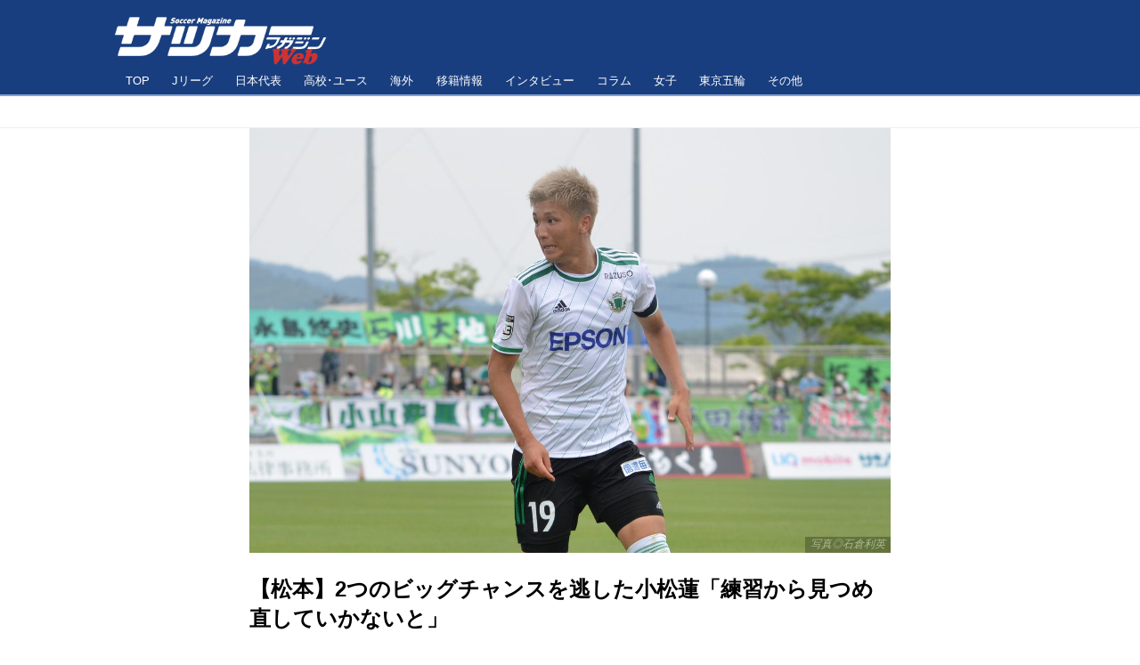

--- FILE ---
content_type: text/html; charset=utf-8
request_url: https://www.google.com/recaptcha/api2/aframe
body_size: 264
content:
<!DOCTYPE HTML><html><head><meta http-equiv="content-type" content="text/html; charset=UTF-8"></head><body><script nonce="_Eq7J4acprDp0y6gkYltmA">/** Anti-fraud and anti-abuse applications only. See google.com/recaptcha */ try{var clients={'sodar':'https://pagead2.googlesyndication.com/pagead/sodar?'};window.addEventListener("message",function(a){try{if(a.source===window.parent){var b=JSON.parse(a.data);var c=clients[b['id']];if(c){var d=document.createElement('img');d.src=c+b['params']+'&rc='+(localStorage.getItem("rc::a")?sessionStorage.getItem("rc::b"):"");window.document.body.appendChild(d);sessionStorage.setItem("rc::e",parseInt(sessionStorage.getItem("rc::e")||0)+1);localStorage.setItem("rc::h",'1768830476600');}}}catch(b){}});window.parent.postMessage("_grecaptcha_ready", "*");}catch(b){}</script></body></html>

--- FILE ---
content_type: application/javascript; charset=utf-8
request_url: https://fundingchoicesmessages.google.com/f/AGSKWxUITRUE99jupQbHx9LIrxOG9f9LEULq_nQQXAT-t7SlE_NIPfHHLnJGKlKDxowPXxxDk1VwXHuy_MJRBMY-JfLvBYiAB-Hf1kpQJ4mm9GfWgJVnfNpLAvzTZIElmWWYHvLwQCXomHdYaTP6zjcGOnfGitsHzLnZFd-pAv6Kd0JcVKfin8OCfEmzZWqx/_.clkads./ad/blank.&ad_slot=/728_200_-468x60-
body_size: -1289
content:
window['f204d951-73d8-493b-a4db-c126488733b5'] = true;

--- FILE ---
content_type: text/javascript; charset=UTF-8
request_url: https://yads.yjtag.yahoo.co.jp/tag?s=87374_309619&fr_id=yads_5800622-0&p_elem=ad1&u=https%3A%2F%2Fsoccermagazine.jp%2Fj3%2F17546162&pv_ts=1768830471323&cu=https%3A%2F%2Fsoccermagazine.jp%2Fj3%2F17546162&suid=3953a38c-0690-4160-b44c-8ba4db9e6ad3
body_size: 945
content:
yadsDispatchDeliverProduct({"dsCode":"87374_309619","patternCode":"87374_309619-340849","outputType":"js_frame","targetID":"ad1","requestID":"b6b08caff6525861702b3700c6959e71","products":[{"adprodsetCode":"87374_309619-340849-372104","adprodType":12,"adTag":"<script onerror=\"YJ_YADS.passback()\" type=\"text/javascript\" src=\"//yj-a.p.adnxs.com/ttj?id=19718862&position=below&rla=SSP_FP_CODE_RLA&rlb=SSP_FP_CODE_RLB&size=468x60\"></script>","width":"468","height":"60"},{"adprodsetCode":"87374_309619-340849-372102","adprodType":3,"adTag":"<script onerror='YJ_YADS.passback()' src='https://yads.yjtag.yahoo.co.jp/yda?adprodset=87374_309619-340849-372102&cb=1768830475546&cu=https%3A%2F%2Fsoccermagazine.jp%2Fj3%2F17546162&p_elem=ad1&pv_id=b6b08caff6525861702b3700c6959e71&suid=3953a38c-0690-4160-b44c-8ba4db9e6ad3&u=https%3A%2F%2Fsoccermagazine.jp%2Fj3%2F17546162' type='text/javascript'></script>","width":"468","height":"60","iframeFlag":1},{"adprodsetCode":"87374_309619-340849-372103","adprodType":5,"adTag":"<script type=\"text/javascript\">(function(){var prefix=window.location.protocol=='https:'?'https://s.':'http://ah.';document.write('<a href=\"http://promotionalads.yahoo.co.jp/quality/\" target=\"_blank\"> <img src=\"' + prefix + 'yimg.jp/images/im/innerad/QC_468_60.jpg\" width=\"468\" height=\"60\" border=\"0\"> </img> </a> ');})()</script>","width":"468","height":"60"}],"measurable":1,"frameTag":"<div style=\"text-align:center;\"><iframe src=\"https://s.yimg.jp/images/listing/tool/yads/yads-iframe.html?s=87374_309619&fr_id=yads_5800622-0&p_elem=ad1&u=https%3A%2F%2Fsoccermagazine.jp%2Fj3%2F17546162&pv_ts=1768830471323&cu=https%3A%2F%2Fsoccermagazine.jp%2Fj3%2F17546162&suid=3953a38c-0690-4160-b44c-8ba4db9e6ad3\" style=\"border:none;clear:both;display:block;margin:auto;overflow:hidden\" allowtransparency=\"true\" data-resize-frame=\"true\" frameborder=\"0\" height=\"60\" id=\"yads_5800622-0\" name=\"yads_5800622-0\" scrolling=\"no\" title=\"Ad Content\" width=\"468\" allow=\"fullscreen; attribution-reporting\" allowfullscreen loading=\"eager\" ></iframe></div>"});